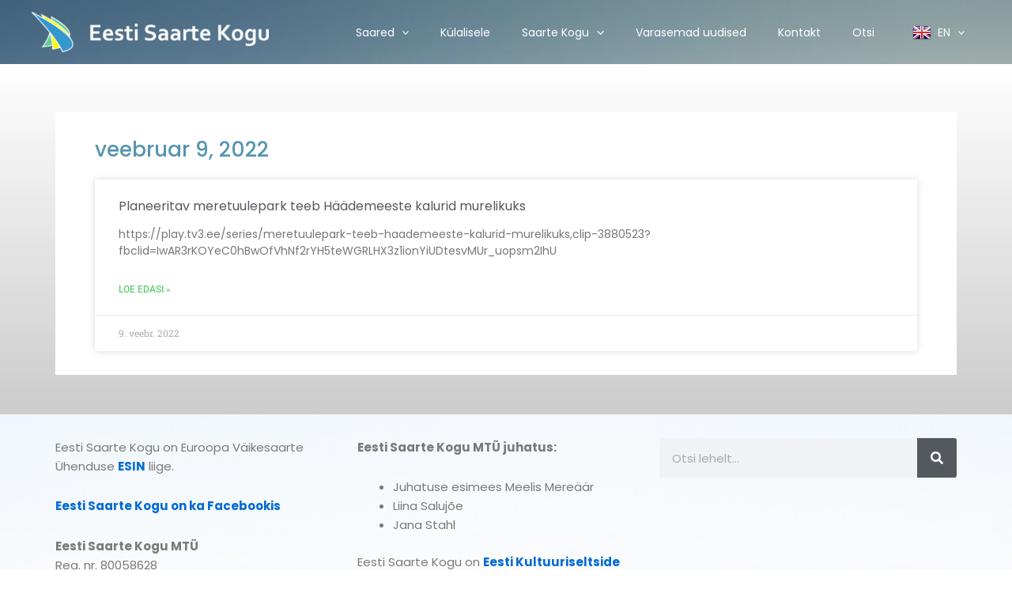

--- FILE ---
content_type: text/css
request_url: https://www.saared.ee/wp-content/uploads/elementor/css/post-5923.css?ver=1768947725
body_size: 760
content:
.elementor-5923 .elementor-element.elementor-element-b6f5a88{--display:flex;--flex-direction:column;--container-widget-width:100%;--container-widget-height:initial;--container-widget-flex-grow:0;--container-widget-align-self:initial;--flex-wrap-mobile:wrap;--margin-top:0px;--margin-bottom:0px;--margin-left:0px;--margin-right:0px;--padding-top:60px;--padding-bottom:50px;--padding-left:0px;--padding-right:0px;}.elementor-5923 .elementor-element.elementor-element-b6f5a88:not(.elementor-motion-effects-element-type-background), .elementor-5923 .elementor-element.elementor-element-b6f5a88 > .elementor-motion-effects-container > .elementor-motion-effects-layer{background-color:transparent;background-image:linear-gradient(180deg, #FFFFFF 0%, #CCCCCC 100%);}.elementor-5923 .elementor-element.elementor-element-2efb3f7{--display:flex;--border-radius:0px 0px 0px 0px;--padding-top:30px;--padding-bottom:30px;--padding-left:50px;--padding-right:50px;}.elementor-5923 .elementor-element.elementor-element-2efb3f7:not(.elementor-motion-effects-element-type-background), .elementor-5923 .elementor-element.elementor-element-2efb3f7 > .elementor-motion-effects-container > .elementor-motion-effects-layer{background-color:#FFFFFF;}.elementor-widget-theme-archive-title .elementor-heading-title{font-family:var( --e-global-typography-primary-font-family ), Sans-serif;font-size:var( --e-global-typography-primary-font-size );font-weight:var( --e-global-typography-primary-font-weight );color:var( --e-global-color-primary );}.elementor-5923 .elementor-element.elementor-element-9eba16a > .elementor-widget-container{margin:0px 0px 20px 0px;}.elementor-5923 .elementor-element.elementor-element-9eba16a .elementor-heading-title{font-family:"Poppins", Sans-serif;font-size:26px;font-weight:500;color:#5695AF;}.elementor-widget-archive-posts .elementor-button{background-color:var( --e-global-color-accent );font-family:var( --e-global-typography-accent-font-family ), Sans-serif;font-weight:var( --e-global-typography-accent-font-weight );}.elementor-widget-archive-posts .elementor-post__title, .elementor-widget-archive-posts .elementor-post__title a{color:var( --e-global-color-secondary );font-family:var( --e-global-typography-primary-font-family ), Sans-serif;font-size:var( --e-global-typography-primary-font-size );font-weight:var( --e-global-typography-primary-font-weight );}.elementor-widget-archive-posts .elementor-post__meta-data{font-family:var( --e-global-typography-secondary-font-family ), Sans-serif;font-weight:var( --e-global-typography-secondary-font-weight );}.elementor-widget-archive-posts .elementor-post__excerpt p{font-family:var( --e-global-typography-text-font-family ), Sans-serif;font-weight:var( --e-global-typography-text-font-weight );}.elementor-widget-archive-posts .elementor-post__read-more{color:var( --e-global-color-accent );}.elementor-widget-archive-posts a.elementor-post__read-more{font-family:var( --e-global-typography-accent-font-family ), Sans-serif;font-weight:var( --e-global-typography-accent-font-weight );}.elementor-widget-archive-posts .elementor-post__card .elementor-post__badge{background-color:var( --e-global-color-accent );font-family:var( --e-global-typography-accent-font-family ), Sans-serif;font-weight:var( --e-global-typography-accent-font-weight );}.elementor-widget-archive-posts .elementor-pagination{font-family:var( --e-global-typography-secondary-font-family ), Sans-serif;font-weight:var( --e-global-typography-secondary-font-weight );}.elementor-widget-archive-posts .e-load-more-message{font-family:var( --e-global-typography-secondary-font-family ), Sans-serif;font-weight:var( --e-global-typography-secondary-font-weight );}.elementor-widget-archive-posts .elementor-posts-nothing-found{color:var( --e-global-color-text );font-family:var( --e-global-typography-text-font-family ), Sans-serif;font-weight:var( --e-global-typography-text-font-weight );}.elementor-5923 .elementor-element.elementor-element-86216e1{--grid-row-gap:36px;--grid-column-gap:36px;}.elementor-5923 .elementor-element.elementor-element-86216e1 .elementor-post__meta-data span + span:before{content:"•";}.elementor-5923 .elementor-element.elementor-element-86216e1 .elementor-post__card{padding-top:0px;padding-bottom:0px;}.elementor-5923 .elementor-element.elementor-element-86216e1 .elementor-post__title{margin-bottom:13px;}.elementor-5923 .elementor-element.elementor-element-86216e1 .elementor-post__excerpt{margin-bottom:25px;}.elementor-5923 .elementor-element.elementor-element-86216e1 .elementor-pagination{text-align:center;margin-top:40px;}body:not(.rtl) .elementor-5923 .elementor-element.elementor-element-86216e1 .elementor-pagination .page-numbers:not(:first-child){margin-left:calc( 20px/2 );}body:not(.rtl) .elementor-5923 .elementor-element.elementor-element-86216e1 .elementor-pagination .page-numbers:not(:last-child){margin-right:calc( 20px/2 );}body.rtl .elementor-5923 .elementor-element.elementor-element-86216e1 .elementor-pagination .page-numbers:not(:first-child){margin-right:calc( 20px/2 );}body.rtl .elementor-5923 .elementor-element.elementor-element-86216e1 .elementor-pagination .page-numbers:not(:last-child){margin-left:calc( 20px/2 );}@media(max-width:1024px){.elementor-widget-theme-archive-title .elementor-heading-title{font-size:var( --e-global-typography-primary-font-size );}.elementor-widget-archive-posts .elementor-post__title, .elementor-widget-archive-posts .elementor-post__title a{font-size:var( --e-global-typography-primary-font-size );}}@media(max-width:767px){.elementor-5923 .elementor-element.elementor-element-2efb3f7{--padding-top:20px;--padding-bottom:20px;--padding-left:20px;--padding-right:20px;}.elementor-widget-theme-archive-title .elementor-heading-title{font-size:var( --e-global-typography-primary-font-size );}.elementor-widget-archive-posts .elementor-post__title, .elementor-widget-archive-posts .elementor-post__title a{font-size:var( --e-global-typography-primary-font-size );}}